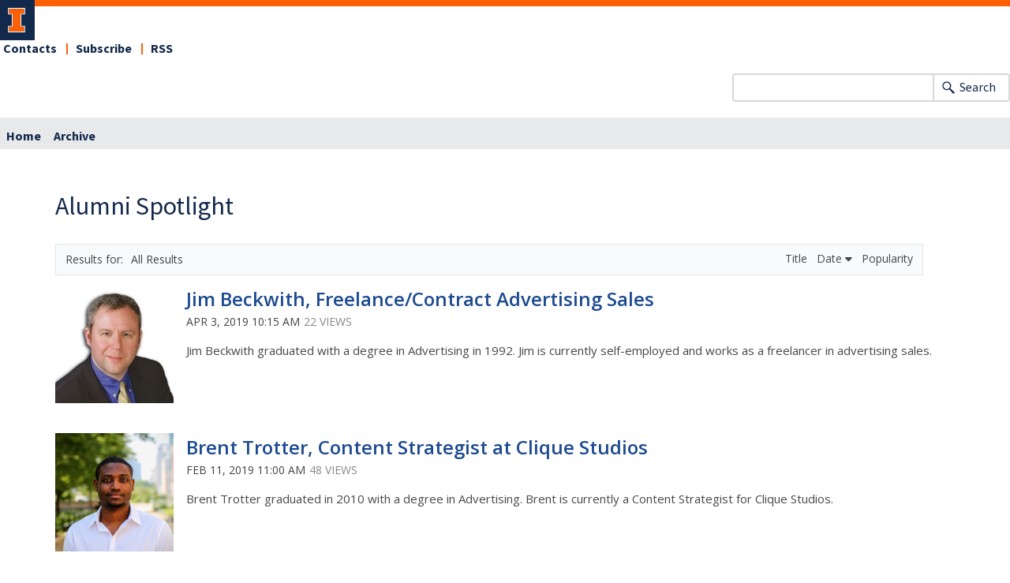

--- FILE ---
content_type: text/html;charset=UTF-8
request_url: https://blogs.illinois.edu/view/6529?ACTION=POST_LIST
body_size: 113326
content:
<!DOCTYPE html><!DOCTYPE HTML>
<html lang="en-US">
   <head>
      <meta http-equiv="Content-Type" content="text/html; charset=UTF-8">
      <title>Alumni Spotlight</title>
      <meta content="width=device-width, initial-scale=1.0, minimum-scale=1.0" data-name="viewport" name="viewport"> <style type="text/css">

</style>
<script type="text/javascript">
			var appUiColor = '##E8E9EB';
            var navigationLinks = new Array();
            
			var elementColor = '';
			
				elementColor = '#13294B';
			</script><style type="text/css">
            
            #menu-items li a,
            .toggle-view button.selected,
            .toggle-view button.selected:hover,
            #timeframe-chooser:hover,
            #ws-calendar-container.summary-view h2,
            #ws-calendar-container.list-view h2,
            #ws-calendar-container.grid-view h2,
            #btn-search.selected,
            #btn-search.selected:hover,
            #btn-show-recurring.toggle-on,
            #btn-show-recurring.toggle-on:hover,
            #btn-show-recurring.toggle-off, 
            input.small-btn,
            #ws-calendar-container.detail-view .back-btn,
            #ws-calendar-container.grid-view .event-meta .date,
            #ws-sidebar .more-button,
            #ws-sidebar .sidebar-panel,
            #ws-sidebar .modal-menu h4,
            .standard-btn,
            .standard-btn.light
            {
            
	        		background-color: #13294B;
	        	            
    		}        
        	
    		.time-presets #time-options li a
    		{
	    		color: #13294B !important;
    		}
        	
    		
    		
            #ws-calendar-container.list-view .location:after,
            #ws-calendar-container.summary-view .location:after {
            /* use RGB value */
            color: rgb(232, 233, 235);
            }
                        
            #uofi #ws-pa #edu-il .blog-archive a:active .circle, #uofi #ws-pa #edu-il .blog-archive a:focus:hover .circle {
                background-color: ##13294B;
            }    
            #uofi #ws-pa #edu-il #blog-wrapper
            {
                background-color: #FFFFFF
            }
            #ws-calendar-container #ws-calendar-content .entry.recurring-event .title a:before {
            background-color: ##13294B !important;
            }
            #uofi #ws-pa #edu-il a
            {
                color: ##13294B;
                
                text-decoration: none;
                border:0;
                margin:0;
                padding:0;
            }
            #uofi #ws-pa #edu-il a:hover
            {
            color: ##4E5E78;
                
                text-decoration: underline;
                border:0;
                margin:0;
                padding:0;
            }
            #uofi #ws-pa #edu-il p,            
            #uofi #ws-pa #edu-il span,
            #uofi #ws-pa #edu-il dd,
            #uofi #ws-pa #edu-il td,
            #uofi #ws-pa #edu-il li 
            {
                color: ##48484A;
                font-size: 15px;
                font-family: 'Open Sans', Helvetica, Arial, sans-serif;
            }
            
			#uofi #ws-pa #edu-il #blog-home-view .blog-post-entry,
			#uofi #ws-pa #edu-il #blog-results-view .blog-post-entry
			{
				background-color: ######;
        	}
            
            #uofi #ws-pa #edu-il #blog-home-view .blog-post-entry-1col,
            #uofi #ws-pa #edu-il #blog-results-view .blog-post-entry-1col 
            {
            	margin:0;
            	padding:0;
            }
            #uofi #ws-pa #edu-il #blog-home-view .blog-post-entry-2col, #blog-home-view .blog-post-entry-3col
            {        
                margin-right: 48px;
                margin-bottom: 0.5rem;
            }
            
            #uofi #ws-pa #edu-il .blog-post-category a, 
            #uofi #ws-pa #edu-il .blog-post-category a:hover,
            #uofi #ws-pa #edu-il .blog-post-tag a,
            #uofi #ws-pa #edu-il .blog-post-tag a:hover
            {
                text-decoration:none;
            }
            

                
             
            #uofi #ws-pa #edu-il .blog-profile .gadget-header 
            {
                display: ;
            }
            #uofi #ws-pa #edu-il .gadget 
            {
                margin:0 0 50px 0; 
            }
            #uofi #ws-pa #edu-il .blog-gadget
            {
                padding: 10px;
                background-color: transparent;
            }
            #uofi #ws-pa #edu-il h3.gadget-header
            {
                
                        border-bottom: 0px solid #D6D9DB;
                    
                color: #224A88;
                font-size: 16px;
                font-family: 'Open Sans', Helvetica, Arial, sans-serif;
                font-weight: 700;
                background-color: transparent;
                
                        padding: 0 0 10px 0;
                    
        		margin-bottom:8px;
        	
                text-transform: capitalize;
            }
            
            
            
            #uofi #ws-pa #edu-il #blog-navigation .blog-pagination-button 
            {
                text-transform: capitalize;
            }

            
 
                    

            #uofi #ws-pa #edu-il .gadget-header{
                margin: -10px -10px 10px;
            }

            
            
            #uofi #ws-pa #edu-il .blog-categories a, 
            #uofi #ws-pa #edu-il .blog-post-category a{
                border-width: 1px;
                border-style: solid;
                border-color:#224A88;
                color: #224A88;
                background-color: #FFFFFF;
                
                        text-transform:uppercase;
                    
            }
            #uofi #ws-pa #edu-il .blog-tags a{
                border-width: 1px;
                border-style: solid;
                background-color: #224A88;
                color: #FFFFFF;
                border-color: #FFFFFF;
                
                        text-transform:uppercase;
                    
            }
            #uofi #ws-pa #edu-il .blog-categories a:hover, 
            #uofi #ws-pa #edu-il .blog-post-category a:hover, 
            #uofi #ws-pa #edu-il .blog-categories a:focus:hover, 
            #uofi #ws-pa #edu-il .blog-categories a:active:hover,
            #uofi #ws-pa #edu-il #ws-content .blog-post-category a:active:hover, 
            #uofi #ws-pa #edu-il #ws-content .blog-post-category a:focus:hover
            {
                border-color: ##13294B !important;
                background-color: ##13294B !important;
                outline:none !important;
                color:#ffffff !important;
            }
            #uofi #ws-pa #edu-il .blog-tags a:hover, #uofi #ws-pa #edu-il .blog-tags a:focus:hover,
            #uofi #ws-pa #edu-il .blog-tags a:active:hover
            {
                color:#FFFFFF !important;
                background-color: ##13294B !important;
                border-color: ##13294B !important;
                outline:none !important;
                color:#ffffff !important;
                }
            .circle, .year span.circle {
                background-color: ##13294B;
            }
    
            
            #uofi #ws-pa #edu-il #blog-article-view .blog-post-title{
                color: #48484A;
                font-family: 'Open Sans', Helvetica, Arial, sans-serif;
                font-size: 24px;
                font-weight: 400;
                line-height: 1.5;
            }
        
            
            #uofi #ws-pa #edu-il .blog-closing-section a:hover, #uofi #ws-pa #edu-il .blog-closing-section a:focus:hover,
            #uofi #ws-pa #edu-il .blog-closing-section a:active:hover
            
            {
                color: #000000 !important; 
                
                text-decoration: none !important; 
                background-color: transparent !important;
                outline:none !important;
            }
            
            
            #uofi #ws-pa #edu-il #blog-level-menu li.nav-menu:focus, 
            #uofi #ws-pa #edu-il #blog-level-menu li.nav-menu.active, 
            #uofi #ws-pa #edu-il #blog-level-menu li.nav-menu.active:hover, 
            #uofi #ws-pa #edu-il #blog-level-menu li.nav-menu.active:focus, 
            #uofi #ws-pa #edu-il #blog-level-menu li.nav-menu.active:focus:hover,
            #uofi #ws-pa #edu-il #blog-level-menu li ul,
            #uofi #ws-pa #edu-il .mobile-nav ul {
                background-color: ##E8E9EB;
            }
            #uofi #ws-pa #edu-il #blog-level-menu li.nav-menu.active > .arrow-up,
            #uofi #ws-pa #edu-il .mobile-nav .arrow-up {
                border-bottom: 10px solid ##E8E9EB;
            }
            #uofi #ws-pa #edu-il #search-bar.close-search input[type="text"], 
            #uofi #ws-pa #edu-il #search-bar.close-search input[type="text"]:focus, 
            #uofi #ws-pa #edu-il #search-bar.open-search input[type="text"], 
            #uofi #ws-pa #edu-il #search-bar.open-search input[type="text"]:focus {
                border: 1px solid ##E8E9EB;
            }
            #uofi #ws-pa #edu-il #search-bar.open-search button:before {
                color: ##E8E9EB;
            }
            
            #jrw{
            
            }
            
            
            #uofi #ws-pa #edu-il .paging-menu-top a, 
            #uofi #ws-pa #edu-il .search-results-menu
            {
                background-color: ##E8E9EB;
            }
            #uofi #ws-pa #edu-il .paging-menu-bottom, #uofi #ws-pa #edu-il .paging-menu-top
            {
                border-color: ##E8E9EB;
            }
            #uofi #ws-pa #edu-il .blog-post-comment-text i,
            #uofi #ws-pa #edu-il .paging-menu-top a:hover, 
            #uofi #ws-pa #edu-il .paging-menu-top a:focus:hover, 
            #uofi #ws-pa #edu-il .paging-menu-top a:active:hover
            
            {
                color: ##E8E9EB !important;
            }      
            
        	#uofi #ws-pa #edu-il .blog-post-meta, 
            #uofi #ws-pa #edu-il .blog-post-footer, 
            #uofi #ws-pa #edu-il .blog-closing-section, 
            #uofi #ws-pa #edu-il .blog-post-comments-section .reply-post
            {
                
                text-transform: uppercase;
            }        

            
            #uofi #ws-pa #edu-il .paging-menu-top {
                margin-top:  -20px;
                margin-left: -20px;
                padding-left: 40px;
            }
             
                
            
            #uofi #ws-pa #edu-il #blog-title a,
            #uofi #ws-pa #edu-il #blog-title a:hover
            {
                color: ##13294B;
                text-decoration:none;
            }
            #uofi #ws-pa #edu-il div.title
            {
                font-family: 'Source Sans Pro', Arial, sans-serif;
                font-weight: 400;
                color: ##13294B;
                font-size:32px;
            }
            #uofi #ws-pa #edu-il .blog-description {
            color: ##13294B;
            }
            #uofi #ws-pa #edu-il #blog-wrapper
            {
                padding-left: 0px;
                padding-right: 0px;
                padding-top: 0px;
                padding-bottom: 0px;            
            }
            #ws-pa #edu-il #blog-header
            {
                background-color: transparent;
                padding: 30px 0;
                
            }
            
            #uofi #ws-pa #edu-il #blog-level-menu a, #uofi #ws-pa #edu-il #search-bar button, #uofi #ws-pa #edu-il #blog-level-menu li
            {
                color: #48484A;
                
                text-transform: uppercase;
            }
            #uofi #ws-pa #edu-il #blog-level-menu a:hover, 
            #uofi #ws-pa #edu-il #blog-level-menu a:focus:hover, 
            #uofi #ws-pa #edu-il #blog-level-menu a:active:hover,
            #uofi #ws-pa #edu-il #search-bar button:hover, 
            #uofi #ws-pa #edu-il #search-bar button:focus:hover, 
            #uofi #ws-pa #edu-il #search-bar button:active:hover
            {
                color: #767676 !important;  
                
                text-decoration:none !important;
                background: transparent !important;
                outline:none !important;
            }        
            #uofi #ws-pa #edu-il .blog-post-comments-section
            {
                padding: 0px;
            }    
                
                    .blog-post-comment-wrapper
                    {
                        padding:10px 0 0;
                        border-color: #D6D9DB;
                        border-width: 1px 0 0;
                        border-style: solid;
                    }
                

            
            
            
            body.design-1-scroll #uofi #ws-pa #edu-il .blog-post-entry:hover .scroll-container + .share-bar, 
            body.design-1-scroll #uofi #ws-pa #edu-il .share-bar:hover 
            {
                bottom: 20px;
                left: 20px;
                right: 20px;
                background-color:  ##13294B;
            }
    
            html.touch #uofi #ws-pa #edu-il .blog-post-entry:hover .scroll-container + .share-bar, 
            html.touch #uofi #ws-pa #edu-il .share-bar 
            {
                background-color:  ##13294B !important;
            }
            
            #uofi #ws-pa #edu-il #blog-home-view .blog-post-title,
            #uofi #ws-pa #edu-il #blog-results-view .blog-post-title
            {
                font-family: 'Open Sans', Helvetica, Arial, sans-serif;
                font-weight: 400;
                font-size:24px;
        		line-height: 1.5;
            }
            #uofi #ws-pa #edu-il #blog-home-view .blog-post-title a,
            #uofi #ws-pa #edu-il #blog-results-view .blog-post-title a
            {
                color: #1D4B90;
                
                        text-decoration: none;
                    
            }
            #uofi #ws-pa #edu-il #blog-home-view .blog-post-title a:hover,
            #uofi #ws-pa #edu-il #blog-results-view .blog-post-title a:hover
            {
                color: #13294B;
                
                        text-decoration: underline;
                    
            }
            #uofi #ws-pa #edu-il .comments-closed 
            {
                background-color: ##E8E9EB;
            }
            
        	
        	/* Directory Profile Wizard Skin Styles */
        	
        	#wizard .profile-wrapper {
	        	box-sizing: border-box;
    	    	width: 95%; 
        		margin: 0 auto;
        		padding: 2rem 0;
        	}
        	
        	#wizard .profile-wrapper *, 
        	#wizard .profile-wrapper::before, 
        	#wizard .profile-wrapper::after {
	        	box-sizing: inherit;
        	}
        	
        	#wizard .profile-wrapper .profile-photo {
	        	width: 40%;       
    	    	min-width: 300px;
        		float: left;
        		margin-top: 11px;          
        	}
        	
        	#wizard .profile-wrapper .profile {
	        	width: 60%;
    	    	float: left;
        		line-height: 1.5;
        	}
        	
        	/* Hide H1, "address" H3 */
        	#wizard .profile-wrapper .profile > h3 {
	        	position: absolute;
	        	overflow: hidden;
	        	clip: rect(0 0 0 0);
	        	height: 1px;
	        	width: 1px;
	        	margin: -1px;
	        	padding: 0;
	        	border: 0;
        	}
        	
        	#wizard .profile-wrapper .profile .role {
	        	margin-bottom: 1rem;
        	}
        	
        	#wizard .profile-wrapper .profile .categories h3 {
    	    	margin-top: 1.5em;
        		margin-bottom: 0.25em;
        	}
        	
        	#wizard .profile-wrapper .profile .categories p {
        		margin-bottom: 1.5rem;
        	}
        	
        	#wizard .profile-wrapper .profile .categories ul,
        	#wizard .profile-wrapper .profile .categories ol {
	        	display: block;
    	    	list-style-type: disc;
        		margin-top: 0;
        		margin-bottom: 1em;
	        	margin-left: 0;
    	    	margin-right: 0;
        		padding-left: 1rem;
        	}
        	
        	#wizard .profile-wrapper .profile .categories ol {
	        	list-style-type: decimal;
        	}
        	
        	#wizard .profile-wrapper .profile-photo img {
	        	max-width: 100%;
    	    	margin-bottom: 3rem;
        		margin-left: 10px;
        		box-shadow: 0 0 0 10px #F4F4F2, 0 0 0 11px #E0E0E0;
        	}
        	
        	#wizard .profile-wrapper .container::after {
	        	content: "";
    	    	clear: both;
        		display: table;
        	}
        	#wizard .profile-wrapper .profile-details .address {
        		margin-bottom: 1rem;
        	}
        	
        	@media only screen and (max-width: 960px) {
	        	#wizard .profile-wrapper .profile {
		        	width: 100%;
        		}           
        	}
        	
        	@media only screen and (max-width: 520px) {
	        	#wizard .profile-wrapper .profile-photo img {
	        		width: 200px;
	        		height: auto;
	        	}
        	}
        	
        	#wizard .profile-wrapper .breadcrumbs {
	        	margin: 0 0 1rem 0;
    	    	padding-bottom: 2rem;
        	}
        	
        	#wizard .profile-wrapper .breadcrumbs ul {
        		list-style-type: none;
        	}
        	
        	#wizard .profile-wrapper .breadcrumbs li {
	        	float: left; 
    	    	margin-bottom: 0;
        		font-size: 0.75rem;
        		cursor: default;
	        	text-transform: uppercase;
        	}
        	
   	    	#wizard .profile-wrapper .breadcrumbs li:not(:last-child)::after {
        		position: relative;
        		margin: 0 0.75rem;
	        	opacity: 1;
    	    	content: "/";
        		color: #cacaca;
        	}
        	
        	#wizard .directory-widget-heading {
	        	width: 95%;
    	    	margin: 2rem auto 0 auto;
        	}
        	
        	@media only screen and (max-width: 520px) {
	        	#wizard .directory-widget-heading {
    	    		font-size:  24px;
        		}
        	}
        	
        	#wizard .profile-wrapper .function-icons {
	        	margin: 1rem 0 2rem 0;
    	    	text-align: right;
        	}
        	
        	@media only screen and (max-width: 960px) {
	        	#wizard .profile-wrapper .function-icons {
    	    		margin-bottom: 1rem;
        			text-align: left;
        		}           
        	}
        	
        	#wizard .profile-wrapper .function-icons .fa {
	        	font-size: 22px;
        	}
        	
        	#wizard .profile-wrapper .function-icons a:last-of-type {
    	    	display: none;
        	}
        	#wizard .profile-wrapper .profile-editors {
	        	margin-top: -1rem;
    	    	margin-bottom: 1rem;
        		padding: 1.5rem;
        		background-color: #f8f8f8;
	        	border: 1px solid #e0e0e0;
    	    	border-radius: 5px;
        	}
        	
        	#wizard .profile-wrapper .profile-editors h2 {
        		margin-bottom: 0.5rem;
        		line-height: 1.5;
        	}
        	
        	@media only screen and (max-width: 960px) {
	        	#wizard .profile-wrapper .profile-editors {
    		    	margin-top: 0;
        		}           
        	}
        	#wizard .profile-wrapper .sm-employee {
	        	margin: 1rem 0;
        	}
        	
        	#wizard .profile-wrapper .sm-item {
    	    	display: inline-block;
        		line-height: 1.7;
        	}
        	
        	#wizard .profile-wrapper .sm-item [class*="fa-"] {
        		font-size: 2rem;
	        	text-align: left;
    	    }
        	
        </style> 
      <link href="https://files.skins.webservices.illinois.edu/favicon-illinois.ico" rel="shortcut icon" type="image/x-icon">
      <style>
			@import url('https://fonts.googleapis.com/css?family=Lato');
			@import url('https://fonts.googleapis.com/css2?family=Montserrat:wght@400;700');
			@import url('https://fonts.googleapis.com/css?family=Roboto');
			@import url('https://fonts.googleapis.com/css2?family=Source+Sans+Pro');</style>
      <style>
			@font-face {
				font-family: 'Montserrat';
				font-style: normal;
				font-weight: 400;
			}
			@font-face {
				font-family: 'Lato';
				font-style: normal;
				font-weight: 400;
			}
			@font-face {
				font-family: 'Roboto';
				font-style: normal;
				font-weight: 400;
			}
			@font-face {
				font-family: 'Source+Sans+Pro';
				font-style: normal;
				font-weight: 400;
			}</style><script type="text/javascript">var isWizard = true;</script><link href="https://shared.webservices.illinois.edu/webservices/styles/skins/illinois/application.css?rn=1031T155919" property="stylesheet" rel="stylesheet" type="text/css">
      <link rel="stylesheet" href="https://shared.webservices.illinois.edu/webservices/js/toolkit/il-header.css?rn=123"><script type="module" async src="https://shared.webservices.illinois.edu/webservices/js/toolkit/il-header.js"></script><link rel="stylesheet" href="https://shared.webservices.illinois.edu/webservices/js/toolkit/il-footer.css">
      <link rel="stylesheet" href="https://shared.webservices.illinois.edu/webservices/js/toolkit/ws-toolkit.css">
   </head>
   <body id="wizard">
      <div id="container" class="container"><script>
                                               //the below variable needs this for the illinois application wizard - directory app
						var illinoisWizardSkin = true;
						document.write("<il-header>");  
					</script><span slot="site-name"></span><nav slot="links" aria-label="Top Navigation" id="top-navigation" style="display:none;"></nav>
         <link href="https://fonts.googleapis.com/css?family=Open+Sans:400,300,600,700" rel="stylesheet" type="text/css"><link href="https://netdna.bootstrapcdn.com/font-awesome/4.7.0/css/font-awesome.css" rel="stylesheet"><link href="https://shared.webservices.illinois.edu/webservices/styles/app/blog/styles-base-layout.css" media="screen" rel="stylesheet" type="text/css"><link href="https://shared.webservices.illinois.edu/webservices/styles/app/blog/styles-content.css" media="screen" rel="stylesheet" type="text/css"><link href="https://shared.webservices.illinois.edu/webservices/styles/app/blog/overrides.css" media="screen" rel="stylesheet" type="text/css"><script src="https://shared.webservices.illinois.edu/webservices/js/modernizr-latest.js"></script><script type="text/javascript">
            var contactUrl = '/userRole/6529';
            var sysFormHeader = document.getElementById("system-form-header");
            if(typeof(sysFormHeader) !== 'undefined' && sysFormHeader != null) {
                sysFormHeader.innerHTML = "Alumni Spotlight";
            }
            var sysFormName = document.getElementById("system-form-name");
            if(typeof(sysFormName) !== 'undefined' && sysFormName != null) {
                sysFormName.innerHTML = "Alumni Spotlight";
            }
            
					document.title = "Alumni Spotlight"; 
				
                document.title = document.title + " | Illinois";
            
            var sysHeaderImg = document.getElementById("system-header-img");
            if(typeof(sysHeaderImg) !== 'undefined' && sysHeaderImg != null) {
                sysHeaderImg.style.display = "none";
            }
            var sysHeaderText = document.getElementById("system-header-text");
            if(typeof(sysHeaderText) !== 'undefined' && sysHeaderText != null) {
                sysHeaderText.style.display = "block";
                sysHeaderText.innerHTML = "Alumni Spotlight";
            }
            //document.getElementById("system-form-header").innerHTML = "Alumni Spotlight";//document.getElementById("system-form-name").innerHTML = "Alumni Spotlight";
            var homeUrl = '/view/6529';
            </script><style>		
				#wizard #uofi #ws-pa #edu-il #blog-title {
					max-width: 100%;
					margin-left:0;
				}
				#wizard #uofi #ws-pa #edu-il #blog-level-menu {
					margin-left:0;
					margin-right:0;
				}
				#wizard #uofi #ws-pa #edu-il .column-layout-1 #blog-home-view {
					padding-left: 0;
					
							padding-right:0;
						
				}
				#wizard #uofi #ws-pa #edu-il .paging-menu-bottom {
					margin-left:0;
					margin-right:0;
				}
				#wizard #uofi #ws-pa #edu-il #blog-article-view, #uofi #ws-pa #edu-il #blog-results-view {
					margin-left: 0;
					padding-left: 0;
				}
				#wizard #uofi #ws-pa #edu-il .search-results-menu {
					margin-left:0;
				}
			</style><form slot="search" method="get" action="/view/6529" role="search"><input type="search" name="displaySearch" aria-labelledby="search-button"><button id="search-button" type="submit">Search</button><input type="hidden" name="ACTION" value="POST_LIST"></form><il-header-nav slot="navigation">
   <ul>
      <li><a href="/view/6529">Home</a></li>
      <li><a href="/view/6529?ACTION=POST_LIST" class=" menu-default menu-archive-on "> Archive </a></li>
   </ul>
</il-header-nav>&gt;
<script>
				document.write("</div>"); 
				document.write("</div>");
			</script><div id="content_legacy" style="xxxmin-height:20vh;">
   <div aria-labelledby="mc" id="app" role="main">
      <form action="/view/6529" method="get" name="portal_form" onsubmit="return submitTheForm()" target="_self"><input id="ACTION" name="ACTION" type="hidden"><input name="count" type="hidden"><input id="screen" name="screen" type="hidden" value="search"><script src="" type="text/javascript"></script><link href="https://shared.webservices.illinois.edu/webservices/styles/app/blog/image-lightbox.css" rel="stylesheet" type="text/css">
         <link href="https://shared.webservices.illinois.edu/webservices/styles/app/blog/print-blog.css" media="print" rel="stylesheet" type="text/css">
         <link rel="stylesheet" href="https://cdnjs.cloudflare.com/ajax/libs/font-awesome/6.4.2/css/all.min.css">
         <link href="//fonts.googleapis.com/css?family=Open+Sans:400,500,600,700,800" rel="stylesheet" type="text/css">
         <style></style>
         <style></style>
         <style type="text/css">
			
			
			
            .legacy{
                display:none;
            }
            #uofi #ws-pa #edu-il #blog-home-view .blog-post
            {
                width: 100%;
            }
            h1#mc {
                left: -2000px;
                position:absolute;
                top: -2000px;
            }
            .clear{
                clear:both;
            }
            
            
                    #uofi #ws-pa #edu-il .thumb-left .blog-post-title, 
                    #uofi #ws-pa #edu-il .thumb-left .blog-post-meta, 
                    #uofi #ws-pa #edu-il .thumb-left .blog-post-body, 
                    #uofi #ws-pa #edu-il .thumb-left .blog-post-footer, 
                    #uofi #ws-pa #edu-il .thumb-left .quick-share 
                    {
                        margin-left: ;
                    }
                    #uofi #ws-pa #edu-il .thumb-right .blog-post-title, 
                    #uofi #ws-pa #edu-il .thumb-right .blog-post-meta, 
                    #uofi #ws-pa #edu-il .thumb-right .blog-post-body, 
                    #uofi #ws-pa #edu-il .thumb-right .blog-post-footer, 
                    #uofi #ws-pa #edu-il .thumb-right .quick-share 
                    {
                        margin-right: ;
                    }
                
            
            #uofi #ws-pa #edu-il #blog-article-view .blog-post .img-and-caption 
            {
                width: 180px; 
            }
            #uofi #ws-pa #edu-il #blog-home-view .blog-post-entry 
            {
               height: auto;
			}
                    #uofi #ws-pa #edu-il #blog-home-view .gadget-container 
                    {
                       jrw: margin: 0 [value]; (our blog post margin value) ::: what should this be?
                    }
                
            
            #uofi #ws-pa #edu-il .bp-embedded-image-thumb {
                float: left;
                margin-right: 12px;
                
                        max-width: 180px;
                    
            }
            #uofi #ws-pa #edu-il .bp-embedded-image-large {
                float: left;
                margin-right: 12px;
                
                        width: 100%;
                    
			}</style><script type="text/javascript">
            var viewport = document.getElementsByName('viewport');
            if(viewport.length === 0)
            {
                var meta = document.createElement('meta');
                    meta.name = 'viewport';
                    meta.content = 'width=device-width, initial-scale=1, maximum-scale=1';
                var head = document.getElementsByTagName('head')[0];
                    head.appendChild(meta);
            }
        </script><div id="dskCont">
            <div id="contDiv">
               <div id="wt">
                  <div id="legacy">
                     <div id="uofi">
                        <div id="ws-pa">
                           <div id="edu-il">
                              <div id="blog-wrapper" class="results-view">
                                 <h2 class="place-off-screen">blog navigation</h2>
                                 <header class="branding-area" id="blog-header">
                                    <div class="header-elements">
                                       <div id="blog-title">
                                          <div class="title">Alumni Spotlight</div>
                                       </div>
                                    </div>
                                    <div class="clear"></div>
                                 </header>
                                 <div class="mobile-nav" id="mobile-nav" style="display:none;">
                                    <div class="arrow-up"></div>
                                 </div>
                                 <div id="content-full-width">
                                    <section id="ws-content" class="gadgets-right">
                                       <div class="search-results-menu"><span><span class="user-search-terms"> All Results </span><div class="sort-options">
                                                <ul>
                                                   <li><a href="https://blogs.illinois.edu/viewSort/6529?ACTION=POST_LIST&amp;displayColumn=name&amp;displayOrder=asc&amp;queryTag=0&amp;displayCount=0">Title </a></li>
                                                   <li><a href="https://blogs.illinois.edu/viewSort/6529?ACTION=POST_LIST&amp;displayColumn=created&amp;displayOrder=asc&amp;queryTag=0&amp;displayCount=0">Date <i class="fa fa-caret-down"></i></a></li>
                                                   <li><a href="https://blogs.illinois.edu/viewSort/6529?ACTION=POST_LIST&amp;displayColumn=popular&amp;displayOrder=desc&amp;queryTag=0&amp;displayCount=0">Popularity 
                                                         </a></li>
                                                </ul>
                                             </div></span></div>
                                       <article id="blog-results-view" class="post-wrapper-layout-summary">
                                          <div>
                                             <h2 class="place-off-screen">blog posts</h2>
                                             <ul class="blog-posts-wrapper">
                                                <li class="blog-post">
                                                   <div class="blog-post-entry blog-post-entry-1col thumb-left-wrap" id="entry-770249">
                                                      <div class="img-and-caption" id="primary_1" style="width:150px;">
                                                         <div data-label="archive-image" id="img-caption-wrapper_1"><a href="/view/6529/770249"><img id="img_1" src="https://files.blogs.illinois.edu/files/6529/770249/149722.jpg" style="width:100%;" alt=""></a></div>
                                                      </div>
                                                      <h3 class="blog-post-title"><a href="/view/6529/770249">Jim Beckwith, Freelance/Contract Advertising Sales</a></h3>
                                                      <div class="blog-post-meta"><span class="blog-post-date">Apr 3, 2019 10:15 am</span><span class="blog-post-views">22 views </span></div>
                                                      <div class="blog-post-body blog-post-summary"><p>Jim Beckwith graduated with a degree in Advertising in 1992. Jim is currently self-employed and works as a freelancer in advertising sales.</p></div>
                                                   </div>
                                                </li>
                                                <li class="blog-post">
                                                   <div class="blog-post-entry blog-post-entry-1col thumb-left-wrap" id="entry-750024">
                                                      <div class="img-and-caption" id="primary_2" style="width:150px;">
                                                         <div data-label="archive-image" id="img-caption-wrapper_2"><a href="/view/6529/750024"><img id="img_2" src="https://files.blogs.illinois.edu/files/6529/750024/146054.jpg" style="width:100%;" alt=""></a></div>
                                                      </div>
                                                      <h3 class="blog-post-title"><a href="/view/6529/750024">Brent Trotter, Content Strategist at Clique Studios</a></h3>
                                                      <div class="blog-post-meta"><span class="blog-post-date">Feb 11, 2019 11:00 am</span><span class="blog-post-views">48 views </span></div>
                                                      <div class="blog-post-body blog-post-summary"><p>Brent Trotter graduated in 2010 with a degree in Advertising. Brent is currently a Content Strategist for Clique Studios.&nbsp;</p></div>
                                                   </div>
                                                </li>
                                                <li class="blog-post">
                                                   <div class="blog-post-entry blog-post-entry-1col thumb-left-wrap" id="entry-635055">
                                                      <div class="img-and-caption" id="primary_3" style="width:150px;">
                                                         <div data-label="archive-image" id="img-caption-wrapper_3"><a href="/view/6529/635055"><img id="img_3" src="https://files.blogs.illinois.edu/files/6529/635055/131205.jpg" style="width:100%;" alt=""></a></div>
                                                      </div>
                                                      <h3 class="blog-post-title"><a href="/view/6529/635055">Jeremy Werner (JOUR '09), Publisher at IlliniInquirer.com and Radio host at ESPN Radio
                                                            93.5</a></h3>
                                                      <div class="blog-post-meta"><span class="blog-post-date">Apr 4, 2018 12:15 pm</span><span class="blog-post-views">356 views </span></div>
                                                      <div class="blog-post-body blog-post-summary"><p>Jeremy Werner graduated in May 2009 with a degree in Journalism. Jeremy is currently a Publisher at IlliniInquirer.com and a Radio Host at ESPN Radio 93.5.</p></div>
                                                   </div>
                                                </li>
                                                <li class="blog-post">
                                                   <div class="blog-post-entry blog-post-entry-1col thumb-left-wrap" id="entry-632530">
                                                      <div class="img-and-caption" id="primary_4" style="width:150px;">
                                                         <div data-label="archive-image" id="img-caption-wrapper_4"><a href="/view/6529/632530"><img id="img_4" src="https://files.blogs.illinois.edu/files/6529/632530/130738.jpg" style="width:100%;" alt=""></a></div>
                                                      </div>
                                                      <h3 class="blog-post-title"><a href="/view/6529/632530">Lindsay Abeles McFarlane, Founder/CEO and Public Relations Director of Working Girl
                                                            Inc.</a></h3>
                                                      <div class="blog-post-meta"><span class="blog-post-date">Mar 28, 2018 1:30 pm</span><span class="blog-post-views">139 views </span></div>
                                                      <div class="blog-post-body blog-post-summary"><p>Lindsay Abeles McFarlane graduated in 2009 with a degree in Advertising. Lindsay is the Founder/CEO and Public Relations Director of Working Girl Inc.</p></div>
                                                   </div>
                                                </li>
                                                <li class="blog-post">
                                                   <div class="blog-post-entry blog-post-entry-1col thumb-left-wrap" id="entry-625021">
                                                      <div class="img-and-caption" id="primary_5" style="width:150px;">
                                                         <div data-label="archive-image" id="img-caption-wrapper_5"><a href="/view/6529/625021"><img id="img_5" src="https://files.blogs.illinois.edu/files/6529/625021/129577.jpg" style="width:100%;" alt=""></a></div>
                                                      </div>
                                                      <h3 class="blog-post-title"><a href="/view/6529/625021">Kristy Green, Business Director at Astro Studios</a></h3>
                                                      <div class="blog-post-meta"><span class="blog-post-date">Mar 14, 2018 12:15 pm</span><span class="blog-post-views">161 views </span></div>
                                                      <div class="blog-post-body blog-post-summary"><p>Krist Green graduated in 2007 with a degree in Advertising. Kristy is currently a Business Director at Astro Studios.</p></div>
                                                   </div>
                                                </li>
                                                <li class="blog-post">
                                                   <div class="blog-post-entry blog-post-entry-1col thumb-left-wrap" id="entry-620308">
                                                      <div class="img-and-caption" id="primary_6" style="width:150px;">
                                                         <div data-label="archive-image" id="img-caption-wrapper_6"><a href="/view/6529/620308"><img id="img_6" src="https://files.blogs.illinois.edu/files/6529/620308/129130.png" style="width:100%;" alt=""></a></div>
                                                      </div>
                                                      <h3 class="blog-post-title"><a href="/view/6529/620308">Jenny Horne, Writer/Producer for Broadcast Management Group</a></h3>
                                                      <div class="blog-post-meta"><span class="blog-post-date">Mar 7, 2018 2:15 pm</span><span class="blog-post-views">1021 views </span></div>
                                                      <div class="blog-post-body blog-post-summary"><p>Jenny Horne graduated in 2016 with a degree in Broadcast Journalism. Jenny is currently a Writer/Producer for Broadcast Management Group</p></div>
                                                   </div>
                                                </li>
                                                <li class="blog-post">
                                                   <div class="blog-post-entry blog-post-entry-1col thumb-left-wrap" id="entry-617611">
                                                      <div class="img-and-caption" id="primary_7" style="width:150px;">
                                                         <div data-label="archive-image" id="img-caption-wrapper_7"><a href="/view/6529/617611"><img id="img_7" src="https://files.blogs.illinois.edu/files/6529/617611/128755.jpeg" style="width:100%;" alt=""></a></div>
                                                      </div>
                                                      <h3 class="blog-post-title"><a href="/view/6529/617611">Suzanne Bates, CEO &amp; President of Bates Communications</a></h3>
                                                      <div class="blog-post-meta"><span class="blog-post-date">Feb 28, 2018 2:15 pm</span><span class="blog-post-views">62 views </span></div>
                                                      <div class="blog-post-body blog-post-summary"><p>Suzanne Bates graduated in 1977 with a degree in Journalism. Suzanne is currently CEO &amp; President of Bates Communications.</p></div>
                                                   </div>
                                                </li>
                                                <li class="blog-post">
                                                   <div class="blog-post-entry blog-post-entry-1col thumb-left-wrap" id="entry-614988">
                                                      <div class="img-and-caption" id="primary_8" style="width:150px;">
                                                         <div data-label="archive-image" id="img-caption-wrapper_8"><a href="/view/6529/614988"><img id="img_8" src="https://files.blogs.illinois.edu/files/6529/614988/128318.jpg" style="width:100%;" alt=""></a></div>
                                                      </div>
                                                      <h3 class="blog-post-title"><a href="/view/6529/614988">Lexi Georgiadis, Vice President of Special Projects for Goldin Solutions</a></h3>
                                                      <div class="blog-post-meta"><span class="blog-post-date">Feb 21, 2018 2:15 pm</span><span class="blog-post-views">445 views </span></div>
                                                      <div class="blog-post-body blog-post-summary"><p>Lexi Georgiadis graduated in 2013 with a degree in Journalism. Lexi is currently the Vice President of Special Projects for Goldin Solutions.</p></div>
                                                   </div>
                                                </li>
                                                <li class="blog-post">
                                                   <div class="blog-post-entry blog-post-entry-1col thumb-left-wrap" id="entry-609684">
                                                      <div class="img-and-caption" id="primary_9" style="width:150px;">
                                                         <div data-label="archive-image" id="img-caption-wrapper_9"><a href="/view/6529/609684"><img id="img_9" src="https://files.blogs.illinois.edu/files/6529/609684/127321.jpg" style="width:100%;" alt=""></a></div>
                                                      </div>
                                                      <h3 class="blog-post-title"><a href="/view/6529/609684">Keri Carpenter, Producer for America's Next Top Model</a></h3>
                                                      <div class="blog-post-meta"><span class="blog-post-date">Feb 7, 2018 2:45 pm</span><span class="blog-post-views">141 views </span></div>
                                                      <div class="blog-post-body blog-post-summary"><p>Keri Carpenter graduated in 2009 with a degree in Broadcast Journalism. Keri is currently a Producer for America's Next Top Model.</p></div>
                                                   </div>
                                                </li>
                                                <li class="blog-post">
                                                   <div class="blog-post-entry blog-post-entry-1col thumb-left-wrap" id="entry-607068">
                                                      <div class="img-and-caption" id="primary_10" style="width:150px;">
                                                         <div data-label="archive-image" id="img-caption-wrapper_10"><a href="/view/6529/607068"><img id="img_10" src="https://files.blogs.illinois.edu/files/6529/607068/126876.jpg" style="width:100%;" alt=""></a></div>
                                                      </div>
                                                      <h3 class="blog-post-title"><a href="/view/6529/607068">Joe Coughlin, Publisher for 22nd Century Media</a></h3>
                                                      <div class="blog-post-meta"><span class="blog-post-date">Jan 31, 2018 2:30 pm</span><span class="blog-post-views">94 views </span></div>
                                                      <div class="blog-post-body blog-post-summary"><p>Joe Coughlin graduated in 2005 with a degree in Journalism. Joe is currently a Publisher at 22nd Century Media.&nbsp;</p></div>
                                                   </div>
                                                </li>
                                                <li class="blog-post">
                                                   <div class="blog-post-entry blog-post-entry-1col thumb-left-wrap" id="entry-604337">
                                                      <div class="img-and-caption" id="primary_11" style="width:150px;">
                                                         <div data-label="archive-image" id="img-caption-wrapper_11"><a href="/view/6529/604337"><img id="img_11" src="https://files.blogs.illinois.edu/files/6529/604337/126446.png" style="width:100%;" alt=""></a></div>
                                                      </div>
                                                      <h3 class="blog-post-title"><a href="/view/6529/604337">Mike Dalton, Creative Account Executive for Teads TV</a></h3>
                                                      <div class="blog-post-meta"><span class="blog-post-date">Jan 24, 2018 2:30 pm</span><span class="blog-post-views">63 views </span></div>
                                                      <div class="blog-post-body blog-post-summary"><p>Mike Dalton graduated with a degree in Journalism in 2012. Mike is currently a Creative Account Executive for Teads TV.</p></div>
                                                   </div>
                                                </li>
                                                <li class="blog-post">
                                                   <div class="blog-post-entry blog-post-entry-1col thumb-left-wrap" id="entry-601488">
                                                      <div class="img-and-caption" id="primary_12" style="width:150px;">
                                                         <div data-label="archive-image" id="img-caption-wrapper_12"><a href="/view/6529/601488"><img id="img_12" src="https://files.blogs.illinois.edu/files/6529/601488/125690.jpg" style="width:100%;" alt=""></a></div>
                                                      </div>
                                                      <h3 class="blog-post-title"><a href="/view/6529/601488">Becca DeSalle Associate Media Director at Cramer Krasselt</a></h3>
                                                      <div class="blog-post-meta"><span class="blog-post-date">Jan 17, 2018 2:30 pm</span><span class="blog-post-views">133 views </span></div>
                                                      <div class="blog-post-body blog-post-summary"><p>Becca DeSalle graduated in 2011 with a degree in Advertising. Becca is currently an Associate Media Director for Cramer Krasselt.&nbsp;</p></div>
                                                   </div>
                                                </li>
                                                <li class="blog-post">
                                                   <div class="blog-post-entry blog-post-entry-1col thumb-left-wrap" id="entry-591562">
                                                      <div class="img-and-caption" id="primary_13" style="width:150px;">
                                                         <div data-label="archive-image" id="img-caption-wrapper_13"><a href="/view/6529/591562"><img id="img_13" src="https://files.blogs.illinois.edu/files/6529/591562/124411.jpg" style="width:100%;" alt=""></a></div>
                                                      </div>
                                                      <h3 class="blog-post-title"><a href="/view/6529/591562">Jonathan Schultz, Strategy Director at Havas Chicago</a></h3>
                                                      <div class="blog-post-meta"><span class="blog-post-date">Dec 20, 2017 1:30 pm</span><span class="blog-post-views">170 views </span></div>
                                                      <div class="blog-post-body blog-post-summary"><p>Jonathan Schultz graduated with a degree in Advertising in May 2014. Jonathan is currently a Strategy Director at Havas Chicago.</p></div>
                                                   </div>
                                                </li>
                                                <li class="blog-post">
                                                   <div class="blog-post-entry blog-post-entry-1col thumb-left-wrap" id="entry-589301">
                                                      <div class="img-and-caption" id="primary_14" style="width:150px;">
                                                         <div data-label="archive-image" id="img-caption-wrapper_14"><a href="/view/6529/589301"><img id="img_14" src="https://files.blogs.illinois.edu/files/6529/589301/124156.jpg" style="width:100%;" alt=""></a></div>
                                                      </div>
                                                      <h3 class="blog-post-title"><a href="/view/6529/589301">Robyn Neal, Associate Operator at ESPN</a></h3>
                                                      <div class="blog-post-meta"><span class="blog-post-date">Dec 13, 2017 2:45 pm</span><span class="blog-post-views">262 views </span></div>
                                                      <div class="blog-post-body blog-post-summary"><p>Robyn graduated with a degree in Broadcast Journalism in 2015. Robyn is currently an Associate Operator at ESPN.</p></div>
                                                   </div>
                                                </li>
                                                <li class="blog-post">
                                                   <div class="blog-post-entry blog-post-entry-1col thumb-left-wrap" id="entry-587027">
                                                      <div class="img-and-caption" id="primary_15" style="width:150px;">
                                                         <div data-label="archive-image" id="img-caption-wrapper_15"><a href="/view/6529/587027"><img id="img_15" src="https://files.blogs.illinois.edu/files/6529/587027/123781.jpg" style="width:100%;" alt=""></a></div>
                                                      </div>
                                                      <h3 class="blog-post-title"><a href="/view/6529/587027">Blaize Stewart, Director of Product &amp; Social Media Strategist</a></h3>
                                                      <div class="blog-post-meta"><span class="blog-post-date">Dec 6, 2017 2:15 pm</span><span class="blog-post-views">37 views </span></div>
                                                      <div class="blog-post-body blog-post-summary"><p>Blaize Stewart graduated in May 2016 with a degree in Broadcast Journalism. Blaize is currently the Director of Product &amp; Social Media Strategist at FAAM Agency.</p></div>
                                                   </div>
                                                </li>
                                                <li class="blog-post">
                                                   <div class="blog-post-entry blog-post-entry-1col thumb-left-wrap" id="entry-584322">
                                                      <div class="img-and-caption" id="primary_16" style="width:150px;">
                                                         <div data-label="archive-image" id="img-caption-wrapper_16"><a href="/view/6529/584322"><img id="img_16" src="https://files.blogs.illinois.edu/files/6529/584322/123450.jpg" style="width:100%;" alt=""></a></div>
                                                      </div>
                                                      <h3 class="blog-post-title"><a href="/view/6529/584322">Max Braun, Digital Strategist at VSA Partners</a></h3>
                                                      <div class="blog-post-meta"><span class="blog-post-date">Nov 29, 2017 2:15 pm</span><span class="blog-post-views">69 views </span></div>
                                                      <div class="blog-post-body blog-post-summary"><p>Max graduated with a degree in Advertising in May 2015. Max is currently a Digital Strategist for VSA Partners.&nbsp;</p></div>
                                                   </div>
                                                </li>
                                                <li class="blog-post">
                                                   <div class="blog-post-entry blog-post-entry-1col thumb-left-wrap" id="entry-577171">
                                                      <div class="img-and-caption" id="primary_17" style="width:150px;">
                                                         <div data-label="archive-image" id="img-caption-wrapper_17"><a href="/view/6529/577171"><img id="img_17" src="https://files.blogs.illinois.edu/files/6529/577171/122543.jpg" style="width:100%;" alt=""></a></div>
                                                      </div>
                                                      <h3 class="blog-post-title"><a href="/view/6529/577171">Katerina Pappas, Account Executive at FCB Chicago</a></h3>
                                                      <div class="blog-post-meta"><span class="blog-post-date">Nov 10, 2017 10:45 am</span><span class="blog-post-views">236 views </span></div>
                                                      <div class="blog-post-body blog-post-summary"><p>Katerina Pappas Graduated in 2016 with a degree in Advertising. Katerina is currently an account executive at FCB Chicago!</p></div>
                                                   </div>
                                                </li>
                                                <li class="blog-post">
                                                   <div class="blog-post-entry blog-post-entry-1col thumb-left-wrap" id="entry-573727">
                                                      <div class="img-and-caption" id="primary_18" style="width:150px;">
                                                         <div data-label="archive-image" id="img-caption-wrapper_18"><a href="/view/6529/573727"><img id="img_18" src="https://files.blogs.illinois.edu/files/6529/573727/121651.png" style="width:100%;" alt=""></a></div>
                                                      </div>
                                                      <h3 class="blog-post-title"><a href="/view/6529/573727">Kimberly Beals, PR Lead, North Central Region for Gensler</a></h3>
                                                      <div class="blog-post-meta"><span class="blog-post-date">Nov 1, 2017 2:15 pm</span><span class="blog-post-views">442 views </span></div>
                                                      <div class="blog-post-body blog-post-summary"><p>Kimberly Beals graduated in 2008 with a Master's Degree in Broadcast Journalism. Kimberly is currently the&nbsp;PR Lead, North Central Region for Gensler.</p></div>
                                                   </div>
                                                </li>
                                                <li class="blog-post">
                                                   <div class="blog-post-entry blog-post-entry-1col thumb-left-wrap" id="entry-571062">
                                                      <div class="img-and-caption" id="primary_19" style="width:150px;">
                                                         <div data-label="archive-image" id="img-caption-wrapper_19"><a href="/view/6529/571062"><img id="img_19" src="https://files.blogs.illinois.edu/files/6529/571062/121357.jpg" style="width:100%;" alt=""></a></div>
                                                      </div>
                                                      <h3 class="blog-post-title"><a href="/view/6529/571062">Mark Lindley, President of MCL Communications &amp; Consulting</a></h3>
                                                      <div class="blog-post-meta"><span class="blog-post-date">Oct 25, 2017 2:15 pm</span><span class="blog-post-views">49 views </span></div>
                                                      <div class="blog-post-body blog-post-summary"><p>Mark Lindley is currently the President of MCL Communications &amp; Consulting.&nbsp;</p></div>
                                                   </div>
                                                </li>
                                                <li class="blog-post">
                                                   <div class="blog-post-entry blog-post-entry-1col thumb-left-wrap" id="entry-565708">
                                                      <div class="img-and-caption" id="primary_20" style="width:150px;">
                                                         <div data-label="archive-image" id="img-caption-wrapper_20"><a href="/view/6529/565708"><img id="img_20" src="https://files.blogs.illinois.edu/files/6529/565708/120289.jpg" style="width:100%;" alt=""></a></div>
                                                      </div>
                                                      <h3 class="blog-post-title"><a href="/view/6529/565708">Spencer Turkin, Sports Announcer and Writer for NC A&amp;T, Savannah State, News &amp; Record</a></h3>
                                                      <div class="blog-post-meta"><span class="blog-post-date">Oct 11, 2017 2:15 pm</span><span class="blog-post-views">138 views </span></div>
                                                      <div class="blog-post-body blog-post-summary"><p>Spencer Turkin graduated in 2012 with a degree in Broadcast Journalism. Spencer is currently a Sports Announcer and Writer for&nbsp;NC A&amp;T, Savannah State, News &amp; Record.</p></div>
                                                   </div>
                                                </li>
                                                <li class="blog-post">
                                                   <div class="blog-post-entry blog-post-entry-1col thumb-left-wrap" id="entry-563010">
                                                      <div class="img-and-caption" id="primary_21" style="width:150px;">
                                                         <div data-label="archive-image" id="img-caption-wrapper_21"><a href="/view/6529/563010"><img id="img_21" src="https://files.blogs.illinois.edu/files/6529/563010/119613.jpg" style="width:100%;" alt=""></a></div>
                                                      </div>
                                                      <h3 class="blog-post-title"><a href="/view/6529/563010">Barb Markoff-Eggener, Investigative Producer for ABC 7 Chicago</a></h3>
                                                      <div class="blog-post-meta"><span class="blog-post-date">Oct 4, 2017 1:00 pm</span><span class="blog-post-views">1270 views </span></div>
                                                      <div class="blog-post-body blog-post-summary"><p>Barb Markoff-Eggener graduated in 1994 with a degree in Broadcast Journalism. Barb is currently an Investigative Producer for ABC 7 Chicago!</p></div>
                                                   </div>
                                                </li>
                                                <li class="blog-post">
                                                   <div class="blog-post-entry blog-post-entry-1col thumb-left-wrap" id="entry-559472">
                                                      <div class="img-and-caption" id="primary_22" style="width:150px;">
                                                         <div data-label="archive-image" id="img-caption-wrapper_22"><a href="/view/6529/559472"><img id="img_22" src="https://files.blogs.illinois.edu/files/6529/559472/118996.jpg" style="width:100%;" alt=""></a></div>
                                                      </div>
                                                      <h3 class="blog-post-title"><a href="/view/6529/559472">Ted Land (JOUR '07) Multimedia Journalist for KING 5 News</a></h3>
                                                      <div class="blog-post-meta"><span class="blog-post-date">Sep 25, 2017 3:45 pm</span><span class="blog-post-views">256 views </span></div>
                                                      <div class="blog-post-body blog-post-summary"><p>Ted Land graduated in 2007 with a degree in Broadcast Journalism. Ted is currently a Multimedia Journalist for KING 5 News.</p></div>
                                                   </div>
                                                </li>
                                                <li class="blog-post">
                                                   <div class="blog-post-entry blog-post-entry-1col thumb-left-wrap" id="entry-557563">
                                                      <div class="img-and-caption" id="primary_23" style="width:150px;">
                                                         <div data-label="archive-image" id="img-caption-wrapper_23"><a href="/view/6529/557563"><img id="img_23" src="https://files.blogs.illinois.edu/files/6529/557563/118808.jpg" style="width:100%;" alt=""></a></div>
                                                      </div>
                                                      <h3 class="blog-post-title"><a href="/view/6529/557563">Michelle Lenzen ADV, Founder of Humans at Heart</a></h3>
                                                      <div class="blog-post-meta"><span class="blog-post-date">Sep 20, 2017 2:00 pm</span><span class="blog-post-views">197 views </span></div>
                                                      <div class="blog-post-body blog-post-summary"><p>Michelle Lenzen graduated in 2012 with a degree in Advertising. Michelle is the Founder of Humans at Heart.</p></div>
                                                   </div>
                                                </li>
                                                <li class="blog-post">
                                                   <div class="blog-post-entry blog-post-entry-1col thumb-left-wrap" id="entry-554955">
                                                      <div class="img-and-caption" id="primary_24" style="width:150px;">
                                                         <div data-label="archive-image" id="img-caption-wrapper_24"><a href="/view/6529/554955"><img id="img_24" src="https://files.blogs.illinois.edu/files/6529/554955/118445.jpg" style="width:100%;" alt=""></a></div>
                                                      </div>
                                                      <h3 class="blog-post-title"><a href="/view/6529/554955">Chris Murphy, Sports Reporter for Forum Communications</a></h3>
                                                      <div class="blog-post-meta"><span class="blog-post-date">Sep 13, 2017 2:00 pm</span><span class="blog-post-views">35 views </span></div>
                                                      <div class="blog-post-body blog-post-summary"><p>Chris Murphy graduated in 2008 with a degree in Journalism. Chris currently works as a Sports Reporter for Forum Communications.</p></div>
                                                   </div>
                                                </li>
                                                <li class="blog-post">
                                                   <div class="blog-post-entry blog-post-entry-1col thumb-left-wrap" id="entry-551944">
                                                      <div class="img-and-caption" id="primary_25" style="width:150px;">
                                                         <div data-label="archive-image" id="img-caption-wrapper_25"><a href="/view/6529/551944"><img id="img_25" src="https://files.blogs.illinois.edu/files/6529/551944/117978.jpg" style="width:100%;" alt=""></a></div>
                                                      </div>
                                                      <h3 class="blog-post-title"><a href="/view/6529/551944">Stuart Lieberman, Manager of Media and Public Relations</a></h3>
                                                      <div class="blog-post-meta"><span class="blog-post-date">Sep 5, 2017 4:15 pm</span><span class="blog-post-views">107 views </span></div>
                                                      <div class="blog-post-body blog-post-summary"><p>Stuart Lieberman graduated in 2010 with a degree in News Editorial Journalism and Political Science. He now works at New York Road Runners as the Manager of Media and Public Relations.&nbsp;</p></div>
                                                   </div>
                                                </li>
                                                <li class="blog-post">
                                                   <div class="blog-post-entry blog-post-entry-1col thumb-left-wrap" id="entry-547883">
                                                      <div class="img-and-caption" id="primary_26" style="width:150px;">
                                                         <div data-label="archive-image" id="img-caption-wrapper_26"><a href="/view/6529/547883"><img id="img_26" src="https://files.blogs.illinois.edu/files/6529/547883/117502.jpg" style="width:100%;" alt=""></a></div>
                                                      </div>
                                                      <h3 class="blog-post-title"><a href="/view/6529/547883">Ted Kemp Journalism, CNBC</a></h3>
                                                      <div class="blog-post-meta"><span class="blog-post-date">Aug 30, 2017 2:00 pm</span><span class="blog-post-views">114 views </span></div>
                                                      <div class="blog-post-body blog-post-summary"><p>Ted graduated with a Masters of Science in Journalism in 1999. He now works for CNBC as the Senior Editor of Markets and Finance.&nbsp;</p></div>
                                                   </div>
                                                </li>
                                                <li class="blog-post">
                                                   <div class="blog-post-entry blog-post-entry-1col thumb-left-wrap" id="entry-483573">
                                                      <div class="img-and-caption" id="primary_27" style="width:150px;">
                                                         <div data-label="archive-image" id="img-caption-wrapper_27"><a href="/view/6529/483573"><img id="img_27" src="https://files.blogs.illinois.edu/files/6529/483573/104810.jpg" style="width:100%;" alt=""></a></div>
                                                      </div>
                                                      <h3 class="blog-post-title"><a href="/view/6529/483573">Jason Koch JOUR, Belleville News-Democrat</a></h3>
                                                      <div class="blog-post-meta"><span class="blog-post-date">Apr 3, 2017 11:45 am</span><span class="blog-post-views">77 views </span></div>
                                                      <div class="blog-post-body blog-post-summary"><p>Jason graduated in May of 2006 as a News-Editorial Journalism major. &nbsp;He is now a News Editor at Belleville News-Democrat!</p></div>
                                                   </div>
                                                </li>
                                                <li class="blog-post">
                                                   <div class="blog-post-entry blog-post-entry-1col thumb-left-wrap" id="entry-483571">
                                                      <div class="img-and-caption" id="primary_28" style="width:150px;">
                                                         <div data-label="archive-image" id="img-caption-wrapper_28"><a href="/view/6529/483571"><img id="img_28" src="https://files.blogs.illinois.edu/files/6529/483571/104809.jpg" style="width:100%;" alt=""></a></div>
                                                      </div>
                                                      <h3 class="blog-post-title"><a href="/view/6529/483571">Amanda Bright JOUR, Eastern Illinois University and Indiana State University</a></h3>
                                                      <div class="blog-post-meta"><span class="blog-post-date">Apr 3, 2017 11:30 am</span><span class="blog-post-views">66 views </span></div>
                                                      <div class="blog-post-body blog-post-summary"><p>Amanda graduated in May of 2001 with a major in News-Editorial Journalism. &nbsp;She is now a Journalism Instructor at Eastern Illinois University and a Media Content Coordinator and PhD student at Indiana State University.&nbsp;</p></div>
                                                   </div>
                                                </li>
                                                <li class="blog-post">
                                                   <div class="blog-post-entry blog-post-entry-1col thumb-left-wrap" id="entry-472543">
                                                      <div class="img-and-caption" id="primary_29" style="width:150px;">
                                                         <div data-label="archive-image" id="img-caption-wrapper_29"><a href="/view/6529/472543"><img id="img_29" src="https://files.blogs.illinois.edu/files/6529/472543/103501.jpg" style="width:100%;" alt=""></a></div>
                                                      </div>
                                                      <h3 class="blog-post-title"><a href="/view/6529/472543">Laura Ewan JOUR, McLean County Chamber of Commerce</a></h3>
                                                      <div class="blog-post-meta"><span class="blog-post-date">Mar 9, 2017 11:30 am</span><span class="blog-post-views">147 views </span></div>
                                                      <div class="blog-post-body blog-post-summary"><p>Laura graduated in 2009 as a Broadcast Journalism major. &nbsp;She is now a Manager of Membership Services at the McLean County Chamber of Commerce!</p></div>
                                                   </div>
                                                </li>
                                                <li class="blog-post">
                                                   <div class="blog-post-entry blog-post-entry-1col thumb-left-wrap" id="entry-455359">
                                                      <div class="img-and-caption" id="primary_30" style="width:150px;">
                                                         <div data-label="archive-image" id="img-caption-wrapper_30"><a href="/view/6529/455359"><img id="img_30" src="https://files.blogs.illinois.edu/files/6529/455359/100217.jpg" style="width:100%;" alt=""></a></div>
                                                      </div>
                                                      <h3 class="blog-post-title"><a href="/view/6529/455359">Elizabeth Austin JOUR, Elizabeth Austin Strategic Communications</a></h3>
                                                      <div class="blog-post-meta"><span class="blog-post-date">Jan 24, 2017 10:15 am</span><span class="blog-post-views">91 views </span></div>
                                                      <div class="blog-post-body blog-post-summary"><p>Elizabeth Austin graduated in 1980 as a Journalism and Psychology major. She is now the Principal of Elizabeth Austin Strategic Communications.&nbsp;</p></div>
                                                   </div>
                                                </li>
                                                <li class="blog-post">
                                                   <div class="blog-post-entry blog-post-entry-1col thumb-left-wrap" id="entry-453120">
                                                      <h3 class="blog-post-title"><a href="/view/6529/453120">Lindsay McFarlane ADV, Working Girl Inc. &amp; Neiman Marcus</a></h3>
                                                      <div class="blog-post-meta"><span class="blog-post-date">Jan 18, 2017 11:30 am</span><span class="blog-post-views">113 views </span></div>
                                                      <div class="blog-post-body blog-post-summary"><p>Lindsay graduated in 2009 as an Advertising major. She is now the founder/CEO of Working Girl Inc. and the Public Relations Director of at Neiman Marcus!</p></div>
                                                   </div>
                                                </li>
                                                <li class="blog-post">
                                                   <div class="blog-post-entry blog-post-entry-1col thumb-left-wrap" id="entry-437653">
                                                      <div class="img-and-caption" id="primary_32" style="width:150px;">
                                                         <div data-label="archive-image" id="img-caption-wrapper_32"><a href="/view/6529/437653"><img id="img_32" src="https://files.blogs.illinois.edu/files/6529/437653/98644.jpg" style="width:100%;" alt=""></a></div>
                                                      </div>
                                                      <h3 class="blog-post-title"><a href="/view/6529/437653">Charlie Meyerson JOUR, Meyerson Strategy</a></h3>
                                                      <div class="blog-post-meta"><span class="blog-post-date">Dec 6, 2016 10:30 am</span><span class="blog-post-views">35 views </span></div>
                                                      <div class="blog-post-body blog-post-summary"><p>Charlie graduated in 1977 with a major in Broadcast Journalism. &nbsp;He is now the Principal of Meyerson Strategy and the VP/Editorial &nbsp;&amp; Development for Rivet Radio.</p></div>
                                                   </div>
                                                </li>
                                                <li class="blog-post">
                                                   <div class="blog-post-entry blog-post-entry-1col thumb-left-wrap" id="entry-419989">
                                                      <div class="img-and-caption" id="primary_33" style="width:150px;">
                                                         <div data-label="archive-image" id="img-caption-wrapper_33"><a href="/view/6529/419989"><img id="img_33" src="https://files.blogs.illinois.edu/files/6529/419989/96249.jpg" style="width:100%;" alt=""></a></div>
                                                      </div>
                                                      <h3 class="blog-post-title"><a href="/view/6529/419989">Diana Dionisio ADV, WGN-TV</a></h3>
                                                      <div class="blog-post-meta"><span class="blog-post-date">Oct 19, 2016 6:15 pm</span><span class="blog-post-views">251 views </span></div>
                                                      <div class="blog-post-body blog-post-summary"><p>Diana graduted in 1988 as an Advertising major. &nbsp;Her psoition is now Director, Sponsorship Solutions at WGN-TV.</p></div>
                                                   </div>
                                                </li>
                                                <li class="blog-post">
                                                   <div class="blog-post-entry blog-post-entry-1col thumb-left-wrap" id="entry-409854">
                                                      <div class="img-and-caption" id="primary_34" style="width:150px;">
                                                         <div data-label="archive-image" id="img-caption-wrapper_34"><a href="/view/6529/409854"><img id="img_34" src="https://files.blogs.illinois.edu/files/6529/409854/94678.jpg" style="width:100%;" alt=""></a></div>
                                                      </div>
                                                      <h3 class="blog-post-title"><a href="/view/6529/409854">Jayme Godoyo ADV, One Hope United</a></h3>
                                                      <div class="blog-post-meta"><span class="blog-post-date">Sep 22, 2016 1:15 pm</span><span class="blog-post-views">57 views </span></div>
                                                      <div class="blog-post-body blog-post-summary"><p>Jayme graduated in 2007 as an Advertising major. &nbsp;She is now a Development Officer at One Hope United.&nbsp;</p></div>
                                                   </div>
                                                </li>
                                                <li class="blog-post">
                                                   <div class="blog-post-entry blog-post-entry-1col thumb-left-wrap" id="entry-407219">
                                                      <div class="img-and-caption" id="primary_35" style="width:150px;">
                                                         <div data-label="archive-image" id="img-caption-wrapper_35"><a href="/view/6529/407219"><img id="img_35" src="https://files.blogs.illinois.edu/files/6529/407219/94179.jpg" style="width:100%;" alt=""></a></div>
                                                      </div>
                                                      <h3 class="blog-post-title"><a href="/view/6529/407219">Justin Breen News-Editorial JOUR, DNAinfo Chicago</a></h3>
                                                      <div class="blog-post-meta"><span class="blog-post-date">Sep 15, 2016 1:30 pm</span><span class="blog-post-views">43 views </span></div>
                                                      <div class="blog-post-body blog-post-summary"><p>Justin graduated in 1999 as a News-Editorial Journalism major and is now a Senior Editor at DNAinfo Chicago.</p></div>
                                                   </div>
                                                </li>
                                                <li class="blog-post">
                                                   <div class="blog-post-entry blog-post-entry-1col thumb-left-wrap" id="entry-399398">
                                                      <div class="img-and-caption" id="primary_36" style="width:150px;">
                                                         <div data-label="archive-image" id="img-caption-wrapper_36"><a href="/view/6529/399398"><img id="img_36" src="https://files.blogs.illinois.edu/files/6529/399398/93216.jpg" style="width:100%;" alt=""></a></div>
                                                      </div>
                                                      <h3 class="blog-post-title"><a href="/view/6529/399398">Kelly Weinberger ADV, WorldFinds Fair Trade</a></h3>
                                                      <div class="blog-post-meta"><span class="blog-post-date">Aug 25, 2016 11:00 am</span><span class="blog-post-views">109 views </span></div>
                                                      <div class="blog-post-body blog-post-summary"><p>Kelly graduated in 1990 as an Advertising major and is now the President/Founder of WorldFinds Fair Trade.</p></div>
                                                   </div>
                                                </li>
                                                <li class="blog-post">
                                                   <div class="blog-post-entry blog-post-entry-1col thumb-left-wrap" id="entry-363524">
                                                      <div class="img-and-caption" id="primary_37" style="width:150px;">
                                                         <div data-label="archive-image" id="img-caption-wrapper_37"><a href="/view/6529/363524"><img id="img_37" src="https://files.blogs.illinois.edu/files/6529/363524/88476.jpg" style="width:100%;" alt=""></a></div>
                                                      </div>
                                                      <h3 class="blog-post-title"><a href="/view/6529/363524">Ed Sherman JOUR, Ed Sherman Co.</a></h3>
                                                      <div class="blog-post-meta"><span class="blog-post-date">May 18, 2016 4:15 pm</span><span class="blog-post-views">33 views </span></div>
                                                      <div class="blog-post-body blog-post-summary"><p>Ed graduated in 1981 as Journalism major. &nbsp;He now is a Free lance Journalist for Ed Sherman Co.!</p></div>
                                                   </div>
                                                </li>
                                                <li class="blog-post">
                                                   <div class="blog-post-entry blog-post-entry-1col thumb-left-wrap" id="entry-363518">
                                                      <div class="img-and-caption" id="primary_38" style="width:150px;">
                                                         <div data-label="archive-image" id="img-caption-wrapper_38"><a href="/view/6529/363518"><img id="img_38" src="https://files.blogs.illinois.edu/files/6529/363518/88475.jpg" style="width:100%;" alt=""></a></div>
                                                      </div>
                                                      <h3 class="blog-post-title"><a href="/view/6529/363518">Robin Baumgarten JOUR, WGN-TV</a></h3>
                                                      <div class="blog-post-meta"><span class="blog-post-date">Apr 27, 2016 4:15 pm</span><span class="blog-post-views">1174 views </span></div>
                                                      <div class="blog-post-body blog-post-summary"><p>Robin graduated in 1990 as a Broadcast Journalism major. &nbsp;She is now a Morning News Anchor for WGN-TV!</p></div>
                                                   </div>
                                                </li>
                                                <li class="blog-post">
                                                   <div class="blog-post-entry blog-post-entry-1col thumb-left-wrap" id="entry-353080">
                                                      <div class="img-and-caption" id="primary_39" style="width:150px;">
                                                         <div data-label="archive-image" id="img-caption-wrapper_39"><a href="/view/6529/353080"><img id="img_39" src="https://files.blogs.illinois.edu/files/6529/353080/88227.jpg" style="width:100%;" alt=""></a></div>
                                                      </div>
                                                      <h3 class="blog-post-title"><a href="/view/6529/353080">Betsy Drazner News-Editorial JOUR, Western Golf Association/Evans Scholars</a></h3>
                                                      <div class="blog-post-meta"><span class="blog-post-date">Apr 20, 2016 3:00 pm</span><span class="blog-post-views">41 views </span></div>
                                                      <div class="blog-post-body blog-post-summary"><p>Betsy graduated in 2012 as a News-Editorial Journalism major. &nbsp;She now works for the Western Golf Association/Evans Scholars as a Communications Associate. &nbsp;</p></div>
                                                   </div>
                                                </li>
                                                <li class="blog-post">
                                                   <div class="blog-post-entry blog-post-entry-1col thumb-left-wrap" id="entry-363517">
                                                      <div class="img-and-caption" id="primary_40" style="width:150px;">
                                                         <div data-label="archive-image" id="img-caption-wrapper_40"><a href="/view/6529/363517"><img id="img_40" src="https://files.blogs.illinois.edu/files/6529/363517/88472.jpg" style="width:100%;" alt=""></a></div>
                                                      </div>
                                                      <h3 class="blog-post-title"><a href="/view/6529/363517">John Forsyth ADV, Premier Partnerships</a></h3>
                                                      <div class="blog-post-meta"><span class="blog-post-date">Apr 18, 2016 4:15 pm</span><span class="blog-post-views">81 views </span></div>
                                                      <div class="blog-post-body blog-post-summary"><p>John graduated in 2015 as an Advertising major. &nbsp;He is now an Assistant, Business Developement at Premier Partnerships!</p></div>
                                                   </div>
                                                </li>
                                                <li class="blog-post">
                                                   <div class="blog-post-entry blog-post-entry-1col thumb-left-wrap" id="entry-360926">
                                                      <div class="img-and-caption" id="primary_41" style="width:150px;">
                                                         <div data-label="archive-image" id="img-caption-wrapper_41"><a href="/view/6529/360926"><img id="img_41" src="https://files.blogs.illinois.edu/files/6529/360926/88469.jpg" style="width:100%;" alt=""></a></div>
                                                      </div>
                                                      <h3 class="blog-post-title"><a href="/view/6529/360926">Bryce Jakobs JOUR, NBC Chicago</a></h3>
                                                      <div class="blog-post-meta"><span class="blog-post-date">Apr 13, 2016 3:30 pm</span><span class="blog-post-views">66 views </span></div>
                                                      <div class="blog-post-body blog-post-summary"><p>Bryce graduated in 2012 as a Broadcast Journalism major. &nbsp;He is now a Producer at NBC Chicago!</p></div>
                                                   </div>
                                                </li>
                                                <li class="blog-post">
                                                   <div class="blog-post-entry blog-post-entry-1col thumb-left-wrap" id="entry-360925">
                                                      <div class="img-and-caption" id="primary_42" style="width:150px;">
                                                         <div data-label="archive-image" id="img-caption-wrapper_42"><a href="/view/6529/360925"><img id="img_42" src="https://files.blogs.illinois.edu/files/6529/360925/88466.headshot_adam musto" style="width:100%;" alt=""></a></div>
                                                      </div>
                                                      <h3 class="blog-post-title"><a href="/view/6529/360925">Adam Musto Broadcast JOUR, NFL</a></h3>
                                                      <div class="blog-post-meta"><span class="blog-post-date">Apr 4, 2016 3:15 pm</span><span class="blog-post-views">97 views </span></div>
                                                      <div class="blog-post-body blog-post-summary"><p>Adam graduated in 2011 as a Broadcast Journalism major. &nbsp;He now works for the NFL as a Video Producer/Editor!</p></div>
                                                   </div>
                                                </li>
                                                <li class="blog-post">
                                                   <div class="blog-post-entry blog-post-entry-1col thumb-left-wrap" id="entry-353081">
                                                      <h3 class="blog-post-title"><a href="/view/6529/353081">Rachel Caulfield</a></h3>
                                                      <div class="blog-post-meta"><span class="blog-post-date">Mar 28, 2016 3:00 pm</span><span class="blog-post-views">42 views </span></div>
                                                      <div class="blog-post-body blog-post-summary"><p>Rachel graduated as a Broadcast Journalism major. &nbsp;She now works for ESPN as a Content Editor!</p></div>
                                                   </div>
                                                </li>
                                                <li class="blog-post">
                                                   <div class="blog-post-entry blog-post-entry-1col thumb-left-wrap" id="entry-294716">
                                                      <div class="img-and-caption" id="primary_44" style="width:150px;">
                                                         <div data-label="archive-image" id="img-caption-wrapper_44"><a href="/view/6529/294716"><img id="img_44" src="https://files.blogs.illinois.edu/files/6529/294716/88224.jpg" style="width:100%;" alt=""></a></div>
                                                      </div>
                                                      <h3 class="blog-post-title"><a href="/view/6529/294716">Erin Burch Broadcast JOUR, CNN</a></h3>
                                                      <div class="blog-post-meta"><span class="blog-post-date">Mar 16, 2016 2:15 pm</span><span class="blog-post-views">61 views </span></div>
                                                      <div class="blog-post-body blog-post-summary"><p>Erin graduated in 2008 as a Broadcast Journalism major. &nbsp;She now works at CNN as a writer.</p></div>
                                                   </div>
                                                </li>
                                                <li class="blog-post">
                                                   <div class="blog-post-entry blog-post-entry-1col thumb-left-wrap" id="entry-240122">
                                                      <div class="img-and-caption" id="primary_45" style="width:150px;">
                                                         <div data-label="archive-image" id="img-caption-wrapper_45"><a href="/view/6529/240122"><img id="img_45" src="https://files.blogs.illinois.edu/files/6529/240122/73243.jpg" style="width:100%;" alt=""></a></div>
                                                      </div>
                                                      <h3 class="blog-post-title"><a href="/view/6529/240122">Michael Schroeder Broadcast JOUR, Western Kentucky University</a></h3>
                                                      <div class="blog-post-meta"><span class="blog-post-date">Feb 29, 2016 4:00 pm</span><span class="blog-post-views">39 views </span></div>
                                                      <div class="blog-post-body blog-post-summary"><p>Michael graduated in 2009 as a Broadcast Journalism major. &nbsp;He now works at Western Kentucky University as an Assistant Athletic Director/Communications.&nbsp;</p></div>
                                                   </div>
                                                </li>
                                                <li class="blog-post">
                                                   <div class="blog-post-entry blog-post-entry-1col thumb-left-wrap" id="entry-240115">
                                                      <div class="img-and-caption" id="primary_46" style="width:150px;">
                                                         <div data-label="archive-image" id="img-caption-wrapper_46"><a href="/view/6529/240115"><img id="img_46" src="https://files.blogs.illinois.edu/files/6529/240115/73237.jpg" style="width:100%;" alt=""></a></div>
                                                      </div>
                                                      <h3 class="blog-post-title"><a href="/view/6529/240115">Jackie Orozco Broadcast JOUR, WOFL FOX35 News</a></h3>
                                                      <div class="blog-post-meta"><span class="blog-post-date">Feb 8, 2016 3:45 pm</span><span class="blog-post-views">91 views </span></div>
                                                      <div class="blog-post-body blog-post-summary"><p>Jackie graduated as a Broadcast Journalism major in 2007. &nbsp;She now works at WOFL FOX35 as a Reporter.</p></div>
                                                   </div>
                                                </li>
                                                <li class="blog-post">
                                                   <div class="blog-post-entry blog-post-entry-1col thumb-left-wrap" id="entry-240128">
                                                      <div class="img-and-caption" id="primary_47" style="width:150px;">
                                                         <div data-label="archive-image" id="img-caption-wrapper_47"><a href="/view/6529/240128"><img id="img_47" src="https://files.blogs.illinois.edu/files/6529/240128/73249.png" style="width:100%;" alt=""></a></div>
                                                      </div>
                                                      <h3 class="blog-post-title"><a href="/view/6529/240128">Abby Fansler Broadcast JOUR, Caterpillar Inc.</a></h3>
                                                      <div class="blog-post-meta"><span class="blog-post-date">Feb 1, 2016 4:00 pm</span><span class="blog-post-views">244 views </span></div>
                                                      <div class="blog-post-body blog-post-summary"><p>Abby graduated in 2004 with a major in Broadcast Journalism. &nbsp;She now works for Caterpillar Inc. as a Communications Consultant.&nbsp;</p></div>
                                                   </div>
                                                </li>
                                                <li class="blog-post">
                                                   <div class="blog-post-entry blog-post-entry-1col thumb-left-wrap" id="entry-240121">
                                                      <div class="img-and-caption" id="primary_48" style="width:150px;">
                                                         <div data-label="archive-image" id="img-caption-wrapper_48"><a href="/view/6529/240121"><img id="img_48" src="https://files.blogs.illinois.edu/files/6529/240121/73240.jpg" style="width:100%;" alt=""></a></div>
                                                      </div>
                                                      <h3 class="blog-post-title"><a href="/view/6529/240121">Drew Patterson Broadcast JOUR, Drew Patterson Productions</a></h3>
                                                      <div class="blog-post-meta"><span class="blog-post-date">Jan 25, 2016 3:00 pm</span><span class="blog-post-views">61 views </span></div>
                                                      <div class="blog-post-body blog-post-summary"><p>Drew graduated 2003 as a Broadcast Journalism major. &nbsp;He is now a Voice Actor for Drew Patterson Productions.</p></div>
                                                   </div>
                                                </li>
                                                <li class="blog-post">
                                                   <div class="blog-post-entry blog-post-entry-1col thumb-left-wrap" id="entry-240083">
                                                      <div class="img-and-caption" id="primary_49" style="width:150px;">
                                                         <div data-label="archive-image" id="img-caption-wrapper_49"><a href="/view/6529/240083"><img id="img_49" src="https://files.blogs.illinois.edu/files/6529/240083/73200.jpg" style="width:100%;" alt=""></a></div>
                                                      </div>
                                                      <h3 class="blog-post-title"><a href="/view/6529/240083">Kate Gleason Print Journalism, XA PR</a></h3>
                                                      <div class="blog-post-meta"><span class="blog-post-date">Dec 14, 2015 2:45 pm</span><span class="blog-post-views">65 views </span></div>
                                                      <div class="blog-post-body blog-post-summary"><p>Kate graduated as a Print Journalism major in 2006. &nbsp;She now works for XA PR as a Public Relations Account Director.&nbsp;</p></div>
                                                   </div>
                                                </li>
                                                <li class="blog-post">
                                                   <div class="blog-post-entry blog-post-entry-1col thumb-left-wrap" id="entry-240114">
                                                      <div class="img-and-caption" id="primary_50" style="width:150px;">
                                                         <div data-label="archive-image" id="img-caption-wrapper_50"><a href="/view/6529/240114"><img id="img_50" src="https://files.blogs.illinois.edu/files/6529/240114/73234.jpg" style="width:100%;" alt=""></a></div>
                                                      </div>
                                                      <h3 class="blog-post-title"><a href="/view/6529/240114">Kyle Burkbybile ADV, Starcom</a></h3>
                                                      <div class="blog-post-meta"><span class="blog-post-date">Dec 7, 2015 3:45 pm</span><span class="blog-post-views">71 views </span></div>
                                                      <div class="blog-post-body blog-post-summary"><p>Kyle graduated in 2011 as an Advertising major. &nbsp;He now works for Starcom as a Deliver Associate.</p></div>
                                                   </div>
                                                </li>
                                             </ul>
                                          </div>
                                       </article>
                                       <div class="paging-menu-bottom">
                                          <ul class="paging-controls">
                                             <li class="back"><span><i class="fa fa-chevron-left"></i> view previous</span></li>
                                             <li class="page"><span>1</span></li>
                                             <li class="next"><a class="blog-pagination-button blog-next-page" href="/view/6529?ACTION=POST_LIST&amp;displayOrder=desc&amp;displayColumn=created&amp;displayCount=50&amp;queryTag=0&amp;displaySearch="> view next <i class="fa fa-chevron-right"></i></a></li>
                                          </ul>
                                       </div>
                                    </section>
                                 </div>
                              </div>
                           </div>
                        </div>
                     </div>
                  </div>
               </div>
            </div>
         </div>
      </form>
   </div>
</div><meta content="initial-scale=1.0" name="viewport"><script type="text/javascript">
            var blogId = '6529';
            var screen= 'home';
            var imageWidth = 100; //get from XML
            var textWrap = '';
            var isGadgetUsed = 'false';
            var content = document.getElementById('blog-wrapper');
            var width = document.getElementById('contDiv').offsetWidth;
            var contentColumn;
            var contentImages;
            var widgetWidth = 250;
            var widgetPadding = 12;
            var contentMinWidthToMobile=600;
            var mobileMaxWidthToDesktop=600;
            var mode='firstTime';
            var deviceSize = screen.width;
            //
            if(window.attachEvent) 
            {
                window.attachEvent('onresize', function() {
                    width = document.getElementById('contDiv').offsetWidth;
                    var searchBar=document.getElementById("search-bar");
                    setSearchClass();
                });
            }
            else if(window.addEventListener) 
            {
                window.addEventListener('resize', function() {
                    width = document.getElementById('contDiv').offsetWidth;
                    var searchBar=document.getElementById("search-bar");
                    contentWidthForSearch = document.getElementById("contDiv").clientWidth;
                    setSearchClass();
                    
                    }, true);
            }
            else
            {
                //not supported
            }
            function setSearchClass(){
                if (typeof(searchBar) != 'undefined' && searchBar != null)
                {
                    contentWidthForSearch = document.getElementById("contDiv").clientWidth;
                    if(contentWidthForSearch < contentMinWidthToMobile + 1)
                    {
                            searchBar.className="open-search"
                    }
                    else
                    {
                        searchBar.className="close-search";
                    }
                }
            }
            function setContentColumnWidth(offset){
                if (typeof(document.getElementById('blog-posts')) != 'undefined' && document.getElementById('blog-posts') != null){
                    contentColumn = document.getElementById('blog-posts').getElementsByClassName('blog-post-summary');
                    if (typeof(contentColumn) != 'undefined' && contentColumn != null)
                    {
                        if(textWrap == 'false'){
                            for(i=0; i<contentColumn.length; i++){
                                contentColumn[i].style.width = (width - imageWidth - offset) + 'px';
                            }
                        }
                    }
                }
            }
            function setContentImageMaxWidth(colSize){
                if (typeof(document.getElementById('blog-posts')) != 'undefined' && document.getElementById('blog-posts') != null){
                    contentImages = document.getElementById('blog-posts').getElementsByTagName('img');
                    for(i=0; i<contentImages.length; i++){
                        contentImages[i].style.maxWidth = width - colSize +'px';
                    }
                }
            }
            function setSearch(){
                if (document.getElementById('search-box').style.display == 'none'){
                    document.getElementById('search-box').style.display='block';
                }
                else{
                    document.getElementById('search-box').style.display='none';
                }
            }
            function setSort(){
                if (document.getElementById('sort-box').style.display == 'none'){
                    document.getElementById('sort-box').style.display='block';
                }
                else{
                    document.getElementById('sort-box').style.display='none';
                }
            }
            //
            if (typeof(document.getElementById('search-box')) != 'undefined' && document.getElementById('search-box') != null){
                document.getElementById('search-box').style.display='none';
            }
            if (typeof(document.getElementById('sort-box')) != 'undefined' && document.getElementById('sort-box') != null){
                document.getElementById('sort-box').style.display='none';
            }
        </script><script type="text/javascript">
            function linkNew(linkFileName, linkId) 
            {
                var newlink = document.createElement("link");
                newlink.rel="stylesheet";
                newlink.type="text/css";
                newlink.href=linkFileName;
                newlink.setAttribute("id", linkId);
                var dskCont = document.getElementById('dskCont');
                var formEl = dskCont.parentNode;
                formEl.insertBefore(newlink, dskCont);
            }
            //
            function jsUpdateSize()
            {
                deviceSize = document.body.offsetWidth;
                var contDiv= document.getElementById("contDiv");
                var contentWidth = contDiv.clientWidth;
                
                if((deviceSize < contentMinWidthToMobile+1) || (contentWidth < (contentMinWidthToMobile+1)))
                {
                    linkNew('https://shared.webservices.illinois.edu/webservices/styles/app/blog/640.css','link_skin_application');
                    document.getElementById('gadget-container').style.marginLeft='0';
                }
                else
                {
                linkNew('https://shared.webservices.illinois.edu/webservices/styles/app/blog/sample481_plus.css','link_skin_application');
                }
            }
			var currentUrl = "" + window.location;
        </script><script>
            jsUpdateSize();
        </script><script>
				document.getElementById('top-navigation').style.display='block';
				top_nav_ul = document.createElement('ul');
				
				
					top_nav_li = document.createElement('li');					
					top_nav_a = document.createElement('a');
					top_nav_a.innerHTML = 'Contacts';
					top_nav_a.href = '/userRole/6529';
					top_nav_a.target = '_blank';
					top_nav_li.appendChild(top_nav_a);
					top_nav_ul.appendChild(top_nav_li);
					document.getElementById('top-navigation').appendChild(top_nav_ul);
				
					top_nav_li = document.createElement('li');					
					top_nav_a = document.createElement('a');
					top_nav_a.innerHTML = 'Subscribe';
					top_nav_a.href = '/publicSubscribe?blogId=6529';
					top_nav_a.target = '_blank';
					top_nav_li.appendChild(top_nav_a);
					top_nav_ul.appendChild(top_nav_li);
					document.getElementById('top-navigation').appendChild(top_nav_ul);
				
					top_nav_li = document.createElement('li');					
					top_nav_a = document.createElement('a');
					top_nav_a.innerHTML = 'RSS';
					top_nav_a.href = '/xml/6529/rss.xml';
					top_nav_a.target = '_blank';
					top_nav_li.appendChild(top_nav_a);
					top_nav_ul.appendChild(top_nav_li);
					document.getElementById('top-navigation').appendChild(top_nav_ul);
				</script><script async src="https://www.googletagmanager.com/gtag/js?id=G-6GWWDREJ2S"></script><script>
			window.dataLayer = window.dataLayer || [];
			function gtag(){dataLayer.push(arguments);}
			gtag('js', new Date());
			gtag('config', 'G-6GWWDREJ2S');
		</script> 
         <script>
						var loc = window.location.href;
						if(loc.indexOf("skins" > -1))
						{
							document.write("</il-header>");  
						}
					</script><il-footer>
            <nav slot="social" aria-label="Social media">
               <ul>
                  <li><a data-service="facebook" href="https://www.facebook.com/illinois.edu" target="_blank" title="Facebook"></a></li>
                  <li><a data-service="instagram" href="https://www.instagram.com/illinois1867/" target="_blank" title="Instagram"></a></li>
                  <li><a data-service="linkedin" href="https://www.linkedin.com/school/university-of-illinois-urbana-champaign/" target="_blank" title="LinkedIn"></a></li>
                  <li><a data-service="x" href="https://twitter.com/UofIllinois" target="_blank" title="Twitter"></a></li>
                  <li><a data-service="weibo" href="http://weibo.com/uiuc2012" target="_blank" title="Weibo"></a></li>
                  <li><a data-service="youtube" href="https://www.youtube.com/user/Illinois1867" target="_blank" title="YouTube"></a></li>
               </ul>
            </nav>
            <address slot="address"></address>
            <nav class="il-footer-links" slot="links">
               <h2 class="il-invisible">Additional links</h2>
               <ul>
                  <li><a href="https://illinois.edu/resources/website/copyright.html">Copyright</a></li>
                  <li><a href="https://www.vpaa.uillinois.edu/resources/web_privacy">Privacy Policy</a></li>
               </ul>
            </nav>
         </il-footer>
      </div><script>
                    var head = document.getElementsByTagName('head')[0];
                    var js = document.createElement("script");
                    
                    js.type = "module";
                    /* js.src = "https://shared.webservices.illinois.edu/webservices/js/toolkit/il-footer.js";*/
                    js.src = "https://shared.webservices.illinois.edu/webservices/js/toolkit/ws-il-footer.js";
                    
                    if (typeof(is_form) != 'undefined' && is_form != null)
                    {
                        js.src = "https://shared.webservices.illinois.edu/webservices/js/toolkit/ws-il-footer.js";
                    }
                    else
                    {
                        if (typeof(displayFoooterLinks) != 'undefined' && displayFoooterLinks != null)
                        {
                            if (displayFoooterLinks == 'false') 
                            {
                                js.src = "https://shared.webservices.illinois.edu/webservices/js/toolkit/ws-il-footer.js";
                            }
                        }
                    }
                    head.appendChild(js);
                </script><script type="text/javascript">
		var currentUrl = "" + window.location;
		if (currentUrl.indexOf('scale=true') > -1) {
			var containerElement = document.querySelector("#container");
			if (currentUrl.indexOf('headerimage=true') > -1) {
				var maxWidth = '800px';
			} else {
				var maxWidth = window.getComputedStyle(containerElement, null).getPropertyValue("max-width");
			}
			var borderLeftWidth = window.getComputedStyle(containerElement, null).getPropertyValue("border-left-width");
			var borderRightWidth = window.getComputedStyle(containerElement, null).getPropertyValue("border-right-width");
			var maxWidthNumeric = Number(maxWidth.split('px')[0]);
			var borderLeftWidthNumeric = Number(borderLeftWidth.split('px')[0]);
			var borderRightWidthNumeric = Number(borderRightWidth.split('px')[0]);
			var totalCalculatedWidth = maxWidthNumeric + borderLeftWidthNumeric + borderRightWidthNumeric;
			var containerAdjustedWidth = totalCalculatedWidth
			var iframeWidth = Number(450);
			var zoomFactor = Number(iframeWidth / totalCalculatedWidth);
			var htmlElement = document.querySelector("html");
			htmlElement.style.overflow = 'hidden';
			document.getElementById('container').style.width = maxWidth;
			if (currentUrl.indexOf('headerimage=true') > -1) {
				document.getElementById('container').style.maxWidth = 'none';
			}
			document.getElementsByTagName('body')[0].style.transform = 'scale(' + zoomFactor + ')';
			document.getElementsByTagName('body')[0].style.transformOrigin = 'left top 0';
		}
		//
		if (currentUrl.indexOf('skins.') > -1)
		{
    		var header = document.getElementById('header');
    		if (header === undefined || header === null) {
            }
            else
            {
                header.style.marginBottom = '96px';
            }
        }
		</script><script>
if (document.querySelector('#wm-default')) {
						document.getElementById('wm-default').style.display='block';
}
					</script><style>
                        #wm {
                            display: none;
                        }
                    </style>
   </body>
</html>
